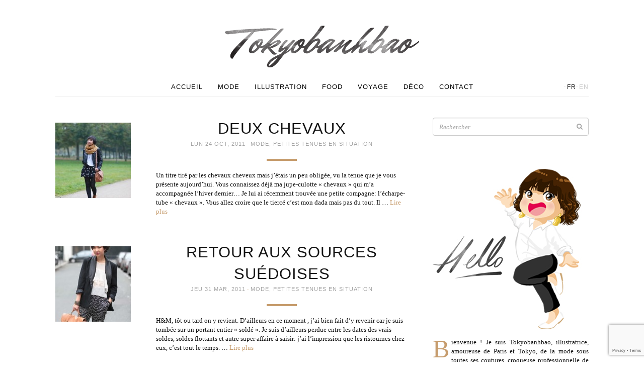

--- FILE ---
content_type: text/html; charset=utf-8
request_url: https://www.google.com/recaptcha/api2/anchor?ar=1&k=6Lc2A4gUAAAAADbb-UmmKDcZLdWT_LT6cs_QEWhl&co=aHR0cHM6Ly93d3cudG9reW9iYW5oYmFvLmNvbTo0NDM.&hl=en&v=TkacYOdEJbdB_JjX802TMer9&size=invisible&anchor-ms=20000&execute-ms=15000&cb=hrr6loav1rgo
body_size: 45478
content:
<!DOCTYPE HTML><html dir="ltr" lang="en"><head><meta http-equiv="Content-Type" content="text/html; charset=UTF-8">
<meta http-equiv="X-UA-Compatible" content="IE=edge">
<title>reCAPTCHA</title>
<style type="text/css">
/* cyrillic-ext */
@font-face {
  font-family: 'Roboto';
  font-style: normal;
  font-weight: 400;
  src: url(//fonts.gstatic.com/s/roboto/v18/KFOmCnqEu92Fr1Mu72xKKTU1Kvnz.woff2) format('woff2');
  unicode-range: U+0460-052F, U+1C80-1C8A, U+20B4, U+2DE0-2DFF, U+A640-A69F, U+FE2E-FE2F;
}
/* cyrillic */
@font-face {
  font-family: 'Roboto';
  font-style: normal;
  font-weight: 400;
  src: url(//fonts.gstatic.com/s/roboto/v18/KFOmCnqEu92Fr1Mu5mxKKTU1Kvnz.woff2) format('woff2');
  unicode-range: U+0301, U+0400-045F, U+0490-0491, U+04B0-04B1, U+2116;
}
/* greek-ext */
@font-face {
  font-family: 'Roboto';
  font-style: normal;
  font-weight: 400;
  src: url(//fonts.gstatic.com/s/roboto/v18/KFOmCnqEu92Fr1Mu7mxKKTU1Kvnz.woff2) format('woff2');
  unicode-range: U+1F00-1FFF;
}
/* greek */
@font-face {
  font-family: 'Roboto';
  font-style: normal;
  font-weight: 400;
  src: url(//fonts.gstatic.com/s/roboto/v18/KFOmCnqEu92Fr1Mu4WxKKTU1Kvnz.woff2) format('woff2');
  unicode-range: U+0370-0377, U+037A-037F, U+0384-038A, U+038C, U+038E-03A1, U+03A3-03FF;
}
/* vietnamese */
@font-face {
  font-family: 'Roboto';
  font-style: normal;
  font-weight: 400;
  src: url(//fonts.gstatic.com/s/roboto/v18/KFOmCnqEu92Fr1Mu7WxKKTU1Kvnz.woff2) format('woff2');
  unicode-range: U+0102-0103, U+0110-0111, U+0128-0129, U+0168-0169, U+01A0-01A1, U+01AF-01B0, U+0300-0301, U+0303-0304, U+0308-0309, U+0323, U+0329, U+1EA0-1EF9, U+20AB;
}
/* latin-ext */
@font-face {
  font-family: 'Roboto';
  font-style: normal;
  font-weight: 400;
  src: url(//fonts.gstatic.com/s/roboto/v18/KFOmCnqEu92Fr1Mu7GxKKTU1Kvnz.woff2) format('woff2');
  unicode-range: U+0100-02BA, U+02BD-02C5, U+02C7-02CC, U+02CE-02D7, U+02DD-02FF, U+0304, U+0308, U+0329, U+1D00-1DBF, U+1E00-1E9F, U+1EF2-1EFF, U+2020, U+20A0-20AB, U+20AD-20C0, U+2113, U+2C60-2C7F, U+A720-A7FF;
}
/* latin */
@font-face {
  font-family: 'Roboto';
  font-style: normal;
  font-weight: 400;
  src: url(//fonts.gstatic.com/s/roboto/v18/KFOmCnqEu92Fr1Mu4mxKKTU1Kg.woff2) format('woff2');
  unicode-range: U+0000-00FF, U+0131, U+0152-0153, U+02BB-02BC, U+02C6, U+02DA, U+02DC, U+0304, U+0308, U+0329, U+2000-206F, U+20AC, U+2122, U+2191, U+2193, U+2212, U+2215, U+FEFF, U+FFFD;
}
/* cyrillic-ext */
@font-face {
  font-family: 'Roboto';
  font-style: normal;
  font-weight: 500;
  src: url(//fonts.gstatic.com/s/roboto/v18/KFOlCnqEu92Fr1MmEU9fCRc4AMP6lbBP.woff2) format('woff2');
  unicode-range: U+0460-052F, U+1C80-1C8A, U+20B4, U+2DE0-2DFF, U+A640-A69F, U+FE2E-FE2F;
}
/* cyrillic */
@font-face {
  font-family: 'Roboto';
  font-style: normal;
  font-weight: 500;
  src: url(//fonts.gstatic.com/s/roboto/v18/KFOlCnqEu92Fr1MmEU9fABc4AMP6lbBP.woff2) format('woff2');
  unicode-range: U+0301, U+0400-045F, U+0490-0491, U+04B0-04B1, U+2116;
}
/* greek-ext */
@font-face {
  font-family: 'Roboto';
  font-style: normal;
  font-weight: 500;
  src: url(//fonts.gstatic.com/s/roboto/v18/KFOlCnqEu92Fr1MmEU9fCBc4AMP6lbBP.woff2) format('woff2');
  unicode-range: U+1F00-1FFF;
}
/* greek */
@font-face {
  font-family: 'Roboto';
  font-style: normal;
  font-weight: 500;
  src: url(//fonts.gstatic.com/s/roboto/v18/KFOlCnqEu92Fr1MmEU9fBxc4AMP6lbBP.woff2) format('woff2');
  unicode-range: U+0370-0377, U+037A-037F, U+0384-038A, U+038C, U+038E-03A1, U+03A3-03FF;
}
/* vietnamese */
@font-face {
  font-family: 'Roboto';
  font-style: normal;
  font-weight: 500;
  src: url(//fonts.gstatic.com/s/roboto/v18/KFOlCnqEu92Fr1MmEU9fCxc4AMP6lbBP.woff2) format('woff2');
  unicode-range: U+0102-0103, U+0110-0111, U+0128-0129, U+0168-0169, U+01A0-01A1, U+01AF-01B0, U+0300-0301, U+0303-0304, U+0308-0309, U+0323, U+0329, U+1EA0-1EF9, U+20AB;
}
/* latin-ext */
@font-face {
  font-family: 'Roboto';
  font-style: normal;
  font-weight: 500;
  src: url(//fonts.gstatic.com/s/roboto/v18/KFOlCnqEu92Fr1MmEU9fChc4AMP6lbBP.woff2) format('woff2');
  unicode-range: U+0100-02BA, U+02BD-02C5, U+02C7-02CC, U+02CE-02D7, U+02DD-02FF, U+0304, U+0308, U+0329, U+1D00-1DBF, U+1E00-1E9F, U+1EF2-1EFF, U+2020, U+20A0-20AB, U+20AD-20C0, U+2113, U+2C60-2C7F, U+A720-A7FF;
}
/* latin */
@font-face {
  font-family: 'Roboto';
  font-style: normal;
  font-weight: 500;
  src: url(//fonts.gstatic.com/s/roboto/v18/KFOlCnqEu92Fr1MmEU9fBBc4AMP6lQ.woff2) format('woff2');
  unicode-range: U+0000-00FF, U+0131, U+0152-0153, U+02BB-02BC, U+02C6, U+02DA, U+02DC, U+0304, U+0308, U+0329, U+2000-206F, U+20AC, U+2122, U+2191, U+2193, U+2212, U+2215, U+FEFF, U+FFFD;
}
/* cyrillic-ext */
@font-face {
  font-family: 'Roboto';
  font-style: normal;
  font-weight: 900;
  src: url(//fonts.gstatic.com/s/roboto/v18/KFOlCnqEu92Fr1MmYUtfCRc4AMP6lbBP.woff2) format('woff2');
  unicode-range: U+0460-052F, U+1C80-1C8A, U+20B4, U+2DE0-2DFF, U+A640-A69F, U+FE2E-FE2F;
}
/* cyrillic */
@font-face {
  font-family: 'Roboto';
  font-style: normal;
  font-weight: 900;
  src: url(//fonts.gstatic.com/s/roboto/v18/KFOlCnqEu92Fr1MmYUtfABc4AMP6lbBP.woff2) format('woff2');
  unicode-range: U+0301, U+0400-045F, U+0490-0491, U+04B0-04B1, U+2116;
}
/* greek-ext */
@font-face {
  font-family: 'Roboto';
  font-style: normal;
  font-weight: 900;
  src: url(//fonts.gstatic.com/s/roboto/v18/KFOlCnqEu92Fr1MmYUtfCBc4AMP6lbBP.woff2) format('woff2');
  unicode-range: U+1F00-1FFF;
}
/* greek */
@font-face {
  font-family: 'Roboto';
  font-style: normal;
  font-weight: 900;
  src: url(//fonts.gstatic.com/s/roboto/v18/KFOlCnqEu92Fr1MmYUtfBxc4AMP6lbBP.woff2) format('woff2');
  unicode-range: U+0370-0377, U+037A-037F, U+0384-038A, U+038C, U+038E-03A1, U+03A3-03FF;
}
/* vietnamese */
@font-face {
  font-family: 'Roboto';
  font-style: normal;
  font-weight: 900;
  src: url(//fonts.gstatic.com/s/roboto/v18/KFOlCnqEu92Fr1MmYUtfCxc4AMP6lbBP.woff2) format('woff2');
  unicode-range: U+0102-0103, U+0110-0111, U+0128-0129, U+0168-0169, U+01A0-01A1, U+01AF-01B0, U+0300-0301, U+0303-0304, U+0308-0309, U+0323, U+0329, U+1EA0-1EF9, U+20AB;
}
/* latin-ext */
@font-face {
  font-family: 'Roboto';
  font-style: normal;
  font-weight: 900;
  src: url(//fonts.gstatic.com/s/roboto/v18/KFOlCnqEu92Fr1MmYUtfChc4AMP6lbBP.woff2) format('woff2');
  unicode-range: U+0100-02BA, U+02BD-02C5, U+02C7-02CC, U+02CE-02D7, U+02DD-02FF, U+0304, U+0308, U+0329, U+1D00-1DBF, U+1E00-1E9F, U+1EF2-1EFF, U+2020, U+20A0-20AB, U+20AD-20C0, U+2113, U+2C60-2C7F, U+A720-A7FF;
}
/* latin */
@font-face {
  font-family: 'Roboto';
  font-style: normal;
  font-weight: 900;
  src: url(//fonts.gstatic.com/s/roboto/v18/KFOlCnqEu92Fr1MmYUtfBBc4AMP6lQ.woff2) format('woff2');
  unicode-range: U+0000-00FF, U+0131, U+0152-0153, U+02BB-02BC, U+02C6, U+02DA, U+02DC, U+0304, U+0308, U+0329, U+2000-206F, U+20AC, U+2122, U+2191, U+2193, U+2212, U+2215, U+FEFF, U+FFFD;
}

</style>
<link rel="stylesheet" type="text/css" href="https://www.gstatic.com/recaptcha/releases/TkacYOdEJbdB_JjX802TMer9/styles__ltr.css">
<script nonce="xsWUySwL9UeFmOPQMZzYnQ" type="text/javascript">window['__recaptcha_api'] = 'https://www.google.com/recaptcha/api2/';</script>
<script type="text/javascript" src="https://www.gstatic.com/recaptcha/releases/TkacYOdEJbdB_JjX802TMer9/recaptcha__en.js" nonce="xsWUySwL9UeFmOPQMZzYnQ">
      
    </script></head>
<body><div id="rc-anchor-alert" class="rc-anchor-alert"></div>
<input type="hidden" id="recaptcha-token" value="[base64]">
<script type="text/javascript" nonce="xsWUySwL9UeFmOPQMZzYnQ">
      recaptcha.anchor.Main.init("[\x22ainput\x22,[\x22bgdata\x22,\x22\x22,\[base64]/MjU1OmY/[base64]/[base64]/[base64]/[base64]/bmV3IGdbUF0oelswXSk6ST09Mj9uZXcgZ1tQXSh6WzBdLHpbMV0pOkk9PTM/bmV3IGdbUF0oelswXSx6WzFdLHpbMl0pOkk9PTQ/[base64]/[base64]/[base64]/[base64]/[base64]/[base64]/[base64]\\u003d\x22,\[base64]\x22,\x22w4/ChhXDuFIXMsO/wphpSsO/wqLDpMK1wqtBK30Dwr3CvsOWbi1MVjHChQQfY8OiYcKcKWV5w7rDsz3Dg8K4fcOmcMKnNcO3WsKMJ8OVwr1JwpxdGgDDgD0ZKGnDrDvDvgEFwrUuASV9RTUMJRfCvsK1UMOPCsK6w7bDoS/ClSbDrMOKwqPDh2xEw67Cq8O7w4QjHsKeZsObwrXCoDzCkzTDhD8xdMK1YF/DjQ5/IMKYw6kSw75YecK6bAggw5rCvhF1byUdw4PDhsKqHy/ChsO3wqzDi8OMw643G1ZewrjCvMKyw5BkP8KDw5/Dg8KEJ8KAw5jCocK2wqLCiFU+F8K8woZRw7JQIsKrwr7CmcKWPwzCicOXXCjCkMKzDAPClcKgwqXCilzDpBXCicOzwp1Kw6zCp8OqJ1bDuyrCv0/[base64]/[base64]/Cu8KnP1ggwrPCp8KCLsKad8KqwpfCosOaw4pRc2swUsOyRRtNP0Qjw5XCsMKreHFTVnNqC8K9wpxzw6l8w5Y7wrY/w6PClFAqBcOzw7QdVMODwoXDmAIKw4XDl3jCjMKcd0rClMOqVTg9w65uw51cw7BaV8K8VcOnK1PChcO5H8KjZTIVfcO7wrY5w71bL8OsakApwpXCqEYyCcKQBkvDmn3DoMKdw7nCo2ldbMKjH8K9KCvDrcOSPRnChcObX2fCj8KNSVfDiMKcKw3ClhfDlz/CnQvDnUrDhiEhwoTCosO/RcKEw4AjwoRQwpjCvMKBGlFJISVZwoPDhMKjw5YcwobChEjCgBEnAlrCisKjXgDDt8KbKRvDnsKzenjDoBzDtcOOIQ3Cuj/DgcKVwrxaKcO+F1dKw5d0wo/CrsKZw7REPRI4w4fDqMKqMsOIwp/[base64]/[base64]/wrXDpA3CmFdPwqvDssOkwoJSIRzDu8OIwoIaNsOFBsO4w4UWf8OuKEwFWFjDosOXc8OBIMKzGyZYS8OfIcOHREJobzTDtsOhwod4SMO/HV8OMjVtw5/Co8OyXG7DnTTCqxbDkyvCmsKNwr8xCsOfwqfDiC/CkcO8EDnDl0BHWSxgFcKBNcKASyPDvilWw6wFBTfDlsK+w5bClsOHDAAHw5LDok1RExDCp8KhwpXChMOqw53DisKhw7/DnsK/wrVwaXPCmcK/LGcAFcO6w4Iiw7PDhcKHw6TDkxXDk8KIwrrDoMKxwo8COcKzKS3CjMKxI8KwHsO9w4zDiQoUwoBawoUsCMKiFFXDrcKSw7vCslPDjcOSwrbCsMObSjYFwpfCo8KzwpTDiH5Hw4RWdcKuw4IeJcOzwqZRwr8de0ZHRXLDuxJ/[base64]/ccOcw5PDksOHS8KacMKAwqkOJGrCjUhnUcKLw5HDo8KLX8Ope8O0w48vJnvCjy7CmC1IKCVhVA9XB3EgwoM8wqwrwo/ChMKdL8K3w6vDk3VEJl4TdsKWdQ/[base64]/[base64]/Dt37CvcOMFxXCpsKKYcKdXsKCbnbCiMKqwp/[base64]/YG9dBVIywovChMK2dsO8w5nCiMKhRsOJw7VMJsO5DFDCjXDDr03CrMKSwo/DgighwpZhNcKBNcKADsKURMKaYDXDhMO3w5I0MTDCtwd6wq7CvxF7w5FnQmFCw5Iww5taw5LDmsKARcKuCG0Swq85S8K/w5/CgMOJU0rCjGUew4A1w6DDlcOhFi/Dh8O+LwXCs8KWworDs8Olw5TCvsOeYcOGAATDs8KDLcOgwpUkfkfDjsODwpUkcMKKwobDmDgHb8OIQcKUwr3Ch8K+FyHCjcK0McKlw7DCjQnCnxzDksOxExxHwq7DtsOSVTgbw4dgw7EeHsOiwo5kMsKDwrPCvCnCoSAGGMKiw4/CjSBFw4PCvyNNw6Fgw4IYw5QrDWbDsQDDhF/[base64]/Co8KmJcOywpJHJw0bPsO/wo9iY8OSwpDCoyLDq8KvQwbDuijDv8OWLcK5w6LDhMKCw4Ebwo8nw64xwpgtwobDh0tmw6LDhMKfTUFMw5tqwrU7w74nw6NeIMKsw7zCrzx/GMKIfcKLw4/DlsKdZwPCvHHCqsOFHcKia1nCpsK8wr3DtcOGYX/DtUU0w6saw6XCo3FPwrkZQyTDtcKPBcOVworCuTEgwqY5Hx/DkjDCoCYtB8OUPDPDuT/[base64]/dR15TMKWTT/CnzUZw7rCgsKTE8OYw73DryXChk/DkWXDi13CvsK4w63CoMKCw4EswrrDqUDDicK+fDFww7pewpzDvMOxwqjCq8O3wqNdwrHCrMKPKHTCvU3CiFtATMOoXMO6RmRaGRjDpXIWw6Ivwo7DqlIAwqU2w5RcKDjDnMKCw5TDkcOtd8OCEsKJUgDDog3Cq0XCs8OSMVzCnsOFFxsKw4bCpkDClsO2wpXDii/DkTsNwq0DesOqdwoPwoB1YD/CvMKcw7E/w5EwYxzDvXNOwqkHwrLDgUDDuMKMw7hdMC/Dth7CicO5EsOdw5RFw6Q8YsOxw5PCvHzDnQ3DscOubMOqWlTDu0QKMMOzZD0ww4TDqcO5CRPDm8Kow7F4eBfDrcKxw57DhcOfw4RPBG/CkBbCn8KwPDh+MMOdHsOnw4HCqMKrE3gjwpoiw63Ch8OMbsKRXcKmwo8/eR7DriZMMMKYw7V+wr7DqcKpdMKQwp7DgBp7XmLDuMKjw7nCmjHDgcK7T8OaKcKdbTPDsMKrwq7DlcOSwrvDpsO3cxTDiQlOwqAGUsKsAMO6Qi/CkAoFJgcWwrbDik8QZUNSWMK3K8K6wooBwqFtZsKUHj3Cj0XDrcOBQG7DgBxFRMKfwoTCh3TDusKtw4Z6XCXCpMOHwqjDlAMEw5bDqFTDtcOGw47Cjg3DinbDm8KFw4hAPMOCBsKuw6thWknCokczYsOfwrUvwrzDlnvDlxzDosORwpnCiUXCqcK/w6LDusK8VWRjLMKHwpjCm8OlSHzDtizCo8KLc3vCrsKzfsOlwqLDolPCi8Oyw7LCmyBkw5gvw6bCicOCwqvCszZlIRzCi0DDj8OyecKoYS4eMlEwL8KCwo0Mw6bChXNUwpRdwopeb0xzw79zACvCkz/DuTB+w6pdw7LCvsO4fcO5VlkCw6PCuMKXBgpKw7s8w6ptJCHDscOxwoYxf8Obw5rDhjZBasOcw7bDhRZgw71/VsOkdC3DkXTDgsKUwoN/w4zCrMK/[base64]/DgiE2wr1RwpLCjMOuacKYw7jCoV7CpsKLPiQkZsONw7/CuWMUTS/[base64]/DmSgOdQHCh8KMw6MKelIvw5TDnUPCkXJ5UgZjw6XDs1oNamweNyTChgNEwobDpQjCh2jDnsKww5jDsUwgwqBkf8Oww4LDl8KzwpfDh2MUwqpVworDtcOBPVQ+w5fDq8Okw5zDhF/CtsO3fA1+wo8gVh8rwprDhFVDw75Dw4kFXcKeaFo3w6pLJcOCwqgOIcK1w5rDkcOFwpYIw7zCnsOQYMKgw7PDqMO8PsOMScKbw4EWwp3CmGFLDArCkRIIRUDDmsKDw47DlcOdwoDCmMKZwoXCp1lBw7nDmMK6w5bDviZVAMOiYmY2cCvDmg/DjljCqcK4WMOhOzYQD8Kfw7ZRWcKHHMOrwrFMEMKWwp3Di8KawqY4GE0ie0IFwpTDlgQpHcKCXFjDucOBYXDDpS7CvMOMw58jw5/[base64]/[base64]/[base64]/[base64]/Dh8KrwosLJgTCmhjCgF4iIFd4w5hgFsOow7DDrsK1wpjCusOuw6PCs8KdF8KRw7NQAsKnJVM6FF3CvcOlw7I/w4Iowq00JcOMw53DnwVCw7h5Y18Iw6tXw6ZEXcKPfsOewp7Cg8KYw44OwofCusOtw6nDqMO/[base64]/CqX5MJzJ6wpvDlDtOw4jDucO1wonCol46JcOiw5gXw6LCo8OsYcOsNRHCtGDCunHClCwow4dwwoXDtDwfQMOkdsK5WsOAw7xJH0xHLBnCq8KyRUp3w57CvAHCskPCicKKT8O0w5EMwoVHwq57w6bClgXCqCZtaTIvWXfCvRnDuTnDnxhkW8Otw7BzwqPDtGDCkMKzw7/[base64]/Dv254GsO2w5UWw45/woXDsxJvLnTClMKvURMNwo/CpcOWwoLDiUHCsMKPaXgtFWUUwooawoTDjEjCmWJ8wpJsRFrCosKSbMOgZsKkwqLDscKYwoHCmTPDmWMWw5nDi8KWwqAGeMK0M2vClMO4SADDoDBIw79Two0wCyfCjXNgw4bClMK3wocXw4M/wovCrHl1S8K6wpshw4FwwqYlMg7CoEPDuRlCw6rDmsKnw6rCu3kPwqFoOCfDjxPDhsKCRMKvwq3CgzLDoMOxw4wHw6EZw5A/V0vCr1QsM8OawqgMbmHDlsKiwpdewq8iDsKPd8KmMSdrwqxCw4VEw6Mvw79Bw4wZwoTCrsKVNcOGYsOBw5wnbsO+QcKZwrsiw7jCv8OswoXDt2DDr8O+e0wnLcKEwoHDuMKCMcOewq7DjBcmwrBTw7QMwqDCoWLDkMOJbsOGWcKYc8OfK8OzD8Okw5fDsG/DkcKlw4LCuWvCs0fCvCnDhgjDt8OFwrhyEMOmDcKcP8Kyw4N5w68cwoQLw5xLw4sAwp08GX1dF8KBwqMTw77CqjIyWARHw6nCgGhyw6Udw7Amwr/CicOow6/CkCJPw4gLYMKDEMO8C8KCSMKsVW3CoA9hXB5cwoLCisO6ecKcDlfDh8K2acOWw6h5wrPCvHXCp8OFwp/[base64]/w6zDssOrUCxtwpbDv080w79ZJsKmwqYewpROw6g7f8K5w7U7w6IDRSJNRsO5wr4OwrbCk1sNSSzDqRBew6PDj8K2w7JywqnCtUBlc8O3UMK/d0Mrwqk3w6/ClsOmesK3w5cJw4IAJMK2w41aUBxHP8KBD8Kww4XDg8OSAsOJaVrDlE9fFhUNWXFwwrXCs8KmPMKNNcORw5fDqC/CiEDCkAM4wrtEw4DDnktbFyhkd8OaWgRgw4vChELCsMKqwrtLwrHCg8KVw6HClMKSw40MwqzChnVYw6DCrcKlw57CvsObw4HDlwMUwqZWw6XDksOHwrPDtULCjsO8w5BeCAwHHkTDilxDcQvDvTHDjyZ9acK0wpHDtE/CpX9EY8K+woFBU8KhIl7Dr8KCwo8scsOrHl7DssOjwo3Dg8KPwofCjS/Dm3EmWlIvw5rDisK8DcK8bUp+IsOXw6o6w77CvMOQwqDDhsKNwqvDrcKVIXfCgHgBwptsw7DDm8KHbDnCnCNAwogIw5nDnMOaw4nDmlUUwojClzcLwotYMnDCnsKAw5jCicOYLjhaVG9owq/CgsOmZWHDvQZbw6vCgmhOwoHDhMOjem7CqgHCoF/[base64]/CgcOWccOwwoRgRxjDlB/[base64]/w49efkzDu8KLw4rDkyPCgcK1dsKGCVZxw7XCiBkyPyI4wqYHw7LDjcOww5rDu8K/[base64]/[base64]/EsKBXRYCw7XCgsKQw75OwrHDlVfCocOTwrDCklHDhjTDqUkqw7zCqBV1w5fCjzfDm29jwqLDmHHDnsO4bkfCpcObwoh9McKVNWcTPsKcw6lfworDh8Ouw7bChwFcVMOUw7bCmMKnw71Tw6cKBcOkLkPDrW3Cj8KCwq/CjsOnwpBHwrrDsFTCnwbCjsKsw7hNW3J8XgbCkGjCvCvCl8KLwrrDksOnBsOoQ8OtwrctXMKOwqBtwpZIw4FYw6U5A8Omwp3CvC/ClsKvV0UhJMKVwrjDsgJpwr1TFsKLIsOIIirCg3IRDHPCk2lSw4QdIcKoEsKhw7rCs1HCpTbDpMKJXMOZwo7Ci0PChlPCtE3CiThmOMKdwp/CiSUZwrdkw5zCmh18E3EpMAdcwrHDhzLCnsOpcRHCosOGVRdnw6IlwoZYwrpUwpPDhFMRw7TDpB7CgsOvP1zCqSodwqrCpGYiH3jCkyc9MMOLbgfCgX4ow7bDp8KqwpktZFjCiAA5FsKILsObwqnDsAvCoFbDtcOnWcKSw4jCkMOEw7t/[base64]/fVtDGcO9wpHDgsOOJcOMB8OHHMKow4lMSyhmwoxKBFbCtADCocKdw4A8wpEWwoI7PXLCi8K+ayYuwo3DhsKywposwpvDusOUw5BhWR4/w746w7HCrMKhVsOhwqk1TcKRw7lXCcOVw4UaEi3Dh1zCrXzDhcKJVcKpwqPDmS5BwpFJw6Uwwpcfw7xDw5tFwqQJwrTDtR3CoyPChjzCo0FEwrd/ScO0wrJRMBx5D3Mgw4Few7UHwoXCuxdGSsKRL8KRe8OTwr/[base64]/DsQjCqsOjJi9Jw7JDw63DgcO5w7PDt0XCj8OjwrvClcOIJDDCnSPCvMOmf8KcLMOUB8KqI8OQw4rDrMKCw6B/exrCuQvCgMKeR8KywqzDo8OhH2Z+esOyw5gbQ1xAw59jWxTDm8O8FcKbw5ofU8KLwr8bwojDmMOJwrzDr8OIw6PCrcKsax/Co3o8w7XDlBvCmCbCmsKeDcKWw4VVIMK0w5d6fsOHw6pofGEFw7tHwqvChMO8w6vDt8KFeRwyW8O0wqPCuX/CnsOZX8Kbw6rDrcO3wq/CsjfDvMOCwrVlPMObKH8KNcOoFQbDjV8BQsO2FMKiwq18DsO0wprCqSAuJlEzw7QtwpvDvcO7wonCoMK0cl54CMOTwqM+wqfChQRuYMKlw4fCvsOTEmxcPMK9wppTwq3ClcOONBvCtx/CpcKQw5cpw4HDq8K7A8KMex3CrcO1EnDDisOTwrnCqMOQwq1MwofDh8KPVcKsScKhbEDDn8OcWsOowog6WjtDwq/DvMObf3o7FMKGw5AewoPDvMOpIsOuwrYtw5oDP3hXw5gKwqNYM29Zwo0Cw43ChMOCwp7DlsOGAlvDt0DCu8OMw44FwppUwoFNw54yw4xCwp/DgMOWYsKKXMOKcVEmwozDp8Ksw7jCvcOuw6B8w5/[base64]/CiEN9QsKzwoDCrh7Cm31dTV7DksOJY13CpWPDj8OLOzUUOkjDlz7Cu8K2UxjDsVfDg8OWfMOAw4Uyw5jDqcOKwoVuw7bDhzdvwpjCugzCmhLDk8OEw6EnLw/Ds8KkwobChxXCvMO8EsO/wqc+GsOqIXbClMKMwprDkkLDvUo5wq9PFyoPVm96wo04wqLDrlNQHMOkw7FyXsOhw7fDjMOZwqnDqBlOwqUzw4AAw6pnezrDm3YXIcKiwpnCmybDsyBJC2HCosO/[base64]/CvsKKw5DCiRLDl8O8wrAMw64QS3gswqYdCntkf8OCw4LDsCzDp8OULMKzw5kkwpPDnhIbwr7DiMKRwqxrKcOQWsKmwo9wworDocKABsK+AhcBw4IHwqvCg8OnHMKBwpzDlsO/wobCrTAqAMKCw64aZwhDwoHClQLCpjPCrsK6dRjCtDnClcKYCyxLdB8YIsKCw4dXwoBQEiXDvm5Iw6vChjttwrTDvBnDncOLPSRrwoJQWGk9w6pCQcKnVcK9w4tGDcOyGgjCrX5ANVvDp8OIEMK+fEgTUw7DlsOAaBzCvWfCl1rDinwbwpTDiMODX8OKw7LDscOsw6/DnmwEw5XCtnXDnAzCnl5lwp47wq/DgMOVwoLCqMOgbsOwwqfDhcO/[base64]/CgMOTCUAJUHwvKcOVaMO2DMK1T8OWCW55CAc3wrcrBMKUa8OTY8OjwrXCg8Orw7kJwq7CvhMPwpw2w5jCi8KPaMKPMHg8wojCnhEndUNoMQIYw6tCccO3w6PDshXDvn/[base64]/Ct34MJFkvwr9iY8KHVMOdNWNrVcOhJn3Ds0LCvn0ABg5He8KQw6DDr2tJw6YqLhQpw6dbPF3CiifCssOiTkFwRsOTWsOqwqMhwq7CksOzYzF7wp/[base64]/[base64]/Dq3fDvQ3DrTjCosO+wqHCq8OTWzw2d8O1w47DoMK3w7LCv8KuAGDCj1vDtcO2f8OHw7FRwqXCgcOvw5pBw4Z/Uh8uw4fCuMO+DcOww4NmwpDDsVTCiBnCksO3w7LDhcO8K8KEwpoaw6/Cs8OZw5FGw4LDv3PCvEvDqnQQw7LCm2XCsyUyYMKjWcKlw69Sw5DChcK0TsKgVUVYXMOaw4nDh8OKw5HDscKVw7DChMO3O8KATRLCj1HDuMO8wrzCpsOzw4/CisKPLcObw40vcHxuLn3Du8OAKMOSwphuw74Iw4/DncKSw5E4wo/Dq8K8VMOuw7Bvw7A9N8OyfQbCpFfCuVpIw4zCjsK8FmHCoVMZFzfCucOJScO7wrsHw6vCucO7eSFYAsKaIVddFcO6RUTCoQcyw6/DsGJwwrbDiSbClzBGwokdwrHDk8OAwqHCrFYuVcOGdcKVSwMGRzfDh0jCqsKbwpvDvDVPw7nDpcKJLsKLHcOJXcK6wpfCj3/DmsOKw6dBw5Jpw5PCnnTCvBsYOcOqw6fCk8KjwqcyOcONwojCtsOWNznCvkTCpH/Dh10+K2vCgcOhw5JOBFDCnEx1BQM9wqtTwq/DtDZeRcOYw491UcK9YDUNw7w9asKPw7gTwrBRG39AUcOSwr5AeGDDlcK9DsK3w54gC8ODwrwPa2zDll3CjADDvwvDgG9Kw4cHesO6wpYSw4Mtb2XCkcOoCcKJw7vDmlfDixx/w7HDqDLDiFDCuMOYw4XCry5PenPDtMKTwpx/wol3D8KdMhTDpsKNwrHDpUMMDnzDosOow6pRHVLCssOvwqF2w57Dn8O9cFd6Q8Kaw7N/wq3DjcOjesOQw5XCoMKbw6xNX1lGw4TClgDCqMKzwoDCh8KdHMO+wqrCgDFbw7jCj0cZwpXCsVI2wrMtwqDDhFkYwqs/w57CqMObJhrDqXnDnh/CgjAyw4TDuHHCvATDm0/ClsKJw6vCngUMV8OKw4rDnTRywrHDoDnCoyTDucKUQMKGR1vDl8ODwq/DgE/[base64]/DvDx0bsOcRDXDrMKXwrfDhMOdwrTDs8OPwozDqzDDu8KAJsK9w7AXw57Dmm/Ci1nDtQtdw5EQEsKmT17DgsOyw75bBMO4Hl7CjVIew5PDpsKdVMKvwrMzAsK7wrsAZcO+wrZhE8OcIcK6eS5Aw5HDuRrDqcKTNsKHwrnDu8Kmwr9rw4LCrmPCgsOvw6rCvVnDvMKKw7xCw67Dsz1Dw4p/BlzDncKWwrDCoTQLSsOkW8KvchZiARjDgcKAwrzCh8KZwppuwqLDgcO/[base64]/DhsKgCMOvGyVUwrjCrCIkwr1BT8KDPlfDisK8w7w4w5HCjMKaTcOkw4AbLsOBGsO7w7cLw75fwrrCt8OxwoJ8w7LCpcK2w7LDhcKAKMKywrcvTAsTW8KnS0rCu2PCvG/[base64]/w48AwrdGw5vCgcKVwopuFQl8E1Q1C1bCkkrCkMO2wotLw5trC8OqwrA+GmNQw6EVwo/DusKkw4c1FifDksOtCcO7TMKxwrzCtsOcM37DgQgGK8KdXsOnwo3CmXUgCgwSG8OZe8O5AsOCwqdlwq/CtsKtdCHDmsKjwoFUwo4/w6XCimg6w54zRSEfw7LCkh4pDEEjw5DDghI1b03DocOWZBnCgMOWwrcVw4tnVcOXXDdqTsOJOVlRw5VdwoIpw6rDqcOnw4EmDSsFwqclOcKVwobDmEU9ZDRgw4ItJUzCtcKawqFMwoYrwq/[base64]/CjMK8w4XCnU/[base64]/DhMKwEiJEKnTCusOKd2nClQUOwpl8w6xZD0rDuMObwp9mGGxXP8Kmw4R0M8Kww55uCkJ4UyTDgwR3fcKzw7ZDw5PCmWnCoMOSwp97bsK9YXpxDFEjwq3DrcORRcKrw4jDjCNNcm/Cg1oTwpBuw6rCmGBGDB1swprCmS4SandhD8O/BcOIw5Yhw77DqC3Dll1hw7fDqiQvw43CpgERPcOOwp9tw4DDmMOXwpzCrcKJasOrw4nDiyUCw5BLw7ZMMMKDcMK0woEoaMOjwqg9w5AxecOMw7AIRjPDj8O6w4o9w7oSHMK2B8O4wpXCk8OgazhRUC/CmizCpxTDksKdHMOBwpTCqsKbOCsaETvCkgUUKz1wFMK8w7IwwqgXfXcCGsOLwo80d8OGwpF7bsOnw4djw5nChyTDuiphG8KFw5fCjMKWw7bDi8Oaw7jDlMKAw5bCosKKw6hNwpVmVcOqMcKxw4pHwr/ClwtVdFcxFMKnPBp4PsKGMyfCtjA8akYkwojCn8O9w7XCjcKlasOwRcKCZiJ0w6R5wqzCpVI5b8KoeHPDpG7Co8KCPWjCpcKCCcOBVlhfD8OvIMOzFXbDgidVwrI1w5AoRMO/w6nCvsKTwpvCocOuw68Fw7FKwofCgH3Cn8Ocw4XCiiPCn8KxwpwAWsO2SgvCo8KMBsKXasOXwo/[base64]/QicTcMK3w6DCvGIVY0FJw5HDjMKTwpAdfjDCksOvw6fDpsOrwpbChTQew4Rdw7bDuzzCrMOifl9XPWMxw7lYO8Kbw5VxcljDqMKWwovDvmYlOcKCO8KPw6cOwrpvGsOOPx3Dn3ENIsOrw4Rgw44/TlI7wrhNWQ7CtC7Dm8OFw7hKEcKmVHrDpcO2w4bChATCtMO4w7XCpMOwTsOJLknCt8Kxw5TDnzwheXbDt0/DhiLCosOmdl1sWMKWPsOMOXAlMjYkw6leOQ/Ci2FAB3xYKsORRHvDjcOqwoPDnAgDFcO1ZwHCuTzDsMKPJixxwr9sO1XDpHwvw5vDqgzDgcKkXyPCjMOhw6c5OMObC8O5Jk7CgSdKwqLDrATCr8KRw7nDj8K8ZUo8woZ5w7FoG8KEXMKhwo3Dpnxrw4XDhQlRw4DDk0zCh3MDwphaR8OBe8OtwqQUdU/CiAYZKMOHMmLCncK1w6puwogGw5wiwpvDgcKbwpzDgkDDl34bCcOAZ1B3TxXDlXFOwrHCrTLCiMOSNxUJw7U4A28Aw5HCqsOKelHCn2UyWcOzAMKaDcKyQsKjwpFQwpnCtDgfHG/[base64]/DvDfDkjLDrUxJwpctWMOoVcOVwrHCsnA2SDLCi8O+Ng11w5RswqgEw7okBAZwwrdjE03Co3nCvUIIwoPDosKnw4FMw7/CqMKnf2w+DMKsLcOTw7xkYcOdwod9B2Bnw4nCvwxnZMOmWsOkMMOnwplRZcKiw7vDui0QOQ5TecO7BMKfw5clG3LDnAoNOMOlwr7DqF3DtDp6wp7DkgfClcKRw43DhAkoXXhNNsKCwqEJCsOUwq3DtsK/[base64]/[base64]/CvmTCl8KCX8O0w4/[base64]/[base64]/CvMKbacODw6VGwoh3F29Cd8KZwqvChkrDsX7Ds0LDlsOkwodQwrFswq7CkXhdInV5w58eSxjCrAMeYCHCpTbCrGZlAQYHKg/CocOeBMOPbsO5w63CkTvDi8K3GMOHw4VlZ8OmXH/CnMKhA0lKH8OjIHDDiMO5dTzCpMKhw6HDjMKgCsKxbMOYSXFsRwbCiMKNZS3DhMOCw4nCvMOaZ3zCiVYdK8KNHUzDpMOvw4IMcsKhw75RUMKKMsKTwq/[base64]/[base64]/IR/[base64]/ChHIowocSS8KrA8KKwp/DsDtGw5/CosOccMOUwrRfw5g+wrjCiiQhPX7DvU7DtMK0w7rCrWbDrlIQQhg5OMO1wqxgwq3DqMK5wqvDk3zCiS8QwrA3eMKEwrvDrcK1w6LCiBoSwrYdMsK2wovDhMO9alAXwoNoAMOpZcO/w5A9YTDDtGs/w5PCicKrU3AvcFfCtcK6F8OTw43Dv8KmPMKDw60pN8O2WCjDslbDkMK7TMO0w7/CpcKfwrRGSiUBw4QUaBbDrsKuw6J5ASPDpTHCnMKLwppCUB9fw5DCtCYqwpxlG3LDp8OTw4TDg3VLw5xzw4PChzfDsiZNw4/DhxfDqcKdw7g8YsOgwqPDo0LCijzDgsKgwqB3DGMmwo4Iw600KMOuIcKNw6fCj1/DnzjChcK/ewxWWcKXw7TCjMOywrbDgMKvBChHdV/DlHTDn8KtHCwLJsKnJMO7wpjDisKNFcKSw5dUaMKSwqYYE8Ozw5rClB9Sw53CrcKvXcKuwqIQwpYiworCkMKUGMOOwopMw5PCqsOdDlHDl3Yow5vCm8O8GQrCtAPCi8KcbsO/JAHDoMKJbsOeAFALwq40NsKsdWAYw50QcD4nwoEMwr5LKcKWCcOrw6REE0jDtwfCnREFwpTDkcKGwrsWccKEw53DijjDkSTDnUhxLMO2w6LCnkDDpMOvD8KqYMKmw7l5w7tWCWgCKnnDq8KmTjrDg8O2w5bCocOVNEcLbsK5w6Unwq/[base64]/[base64]/DgcKIE8Osc8KnwqQdwqrCtBMEw6zDk8K+esOADwDDuMKCwqR5dTvCncKiQ0lywqoMVsOSw7kgwpHDnwfClVXCjyHDncOOHsOHwqLDsgTDgMKIwq7Dpwl1c8K6OcKhw6HDsWDDtsK/e8Kjw4rCrsKkIkQDwrfCtmXDrjLDmHInc8O1bFNdIcKuw7/Ci8KDYlrCgCjDkm7CgcOgw7dPwqEye8O8w6/[base64]/w5DCvFgww7DDjwtFwoYEw4jCkgLDqExLEsOQwppkNcO7KsOmQ8KTwr4TwofCqT7CgsKaN1oUTA7Dj3zDtjkxwoYjT8OtSj9LV8O5w6rCpkpkwrA1wrrCvwEKw5TDlW8zXk3ChMOxwqAFW8O+w6LDm8OcwpB/EFfDpEM4BTYpBcO9I0N9R3zCjsOhVzApeQ8Uw7XCr8KswrfCnMO8J1gKf8OTwpksw4ZGw4HDhcO5ZB3DlTspeMOHdmPCvcOdMUXDqMODPsOuwr58wrvChTbCg2fDhC/CgHrDgF/DoMK0aBcTw4xrw4wdA8KCd8KiKj5yGD7CmiPDpRLDjXrDgDXDiMKPwrVTwrjCqsOoFg/DvjTCncODEDrDhBnDsMKvw5tAHsK9NRIKwobCozrDkTTDosO3fMOCwqnDoScLTmPCkBvDhGTCrCMPZhLClMOowpohw5HDo8K3TjDCvyMBN2rDksKxwp/DqELDt8KFHwnDrsOnGiNJw6lpwonDpMKKaRjCjsO2NAglBcKqJAXDoxvDrsOKNGPCrhEJD8KOwoPCsMKWaMKIw6PDsB9QwqU/w6pxNQTDlcO/[base64]/DpGphw7XCvsOxScONw7XCl8Oaw714w6PDr8KvShfCvFsDwp7DpcOBw74hcRjDkMOnecKewq5FEsOJw4DChMOKw5jCi8O+GcOawpzDn8KPcxkkSxF7OW8GwqYCSR9bC3EwU8KPM8OBdH7DosOpNBdmw5fDjxnCo8KJG8OcDsO/wqvDrWswRh9Jw5hSIcKAw5AxGMOcw5rCjn/CsDJFw7XDmnx/w5xTKy8Gw5jDhsOTKTvCqMKnG8OsMMKqf8Okwr7ClyHDpMOgNcOGehnDrRzCmsOMw5jChTZeSsOcwoxfK1BuIkvClkpibcKnw6QFwq9aWg\\u003d\\u003d\x22],null,[\x22conf\x22,null,\x226Lc2A4gUAAAAADbb-UmmKDcZLdWT_LT6cs_QEWhl\x22,0,null,null,null,0,[21,125,63,73,95,87,41,43,42,83,102,105,109,121],[7668936,144],0,null,null,null,null,0,null,0,null,700,1,null,0,\[base64]/tzcYADoGZWF6dTZkEg4Iiv2INxgAOgVNZklJNBoZCAMSFR0U8JfjNw7/vqUGGcSdCRmc4owCGQ\\u003d\\u003d\x22,0,0,null,null,1,null,0,1],\x22https://www.tokyobanhbao.com:443\x22,null,[3,1,1],null,null,null,1,3600,[\x22https://www.google.com/intl/en/policies/privacy/\x22,\x22https://www.google.com/intl/en/policies/terms/\x22],\x22hC5dicSpRNhTxC2xY0bKr+QhCADEEb/PwgkRB1HCWhY\\u003d\x22,1,0,null,1,1764172506454,0,0,[195,238,238,243],null,[2,41,123,255],\x22RC-Id4QiJ3ESpAIlw\x22,null,null,null,null,null,\x220dAFcWeA5Lr4nMjR-9taRvWiul1HLBTQYvnpndzw9FqZAiwSoCEbh_5pmQl_vsQ3mrIHR8C-tsUkgT5zXccpwmBqgLHxcixoL8Iw\x22,1764255306306]");
    </script></body></html>

--- FILE ---
content_type: application/javascript
request_url: https://www.tokyobanhbao.com/wp-content/themes/tokyobanhbao/assets/js/scripts.min.js?fd752dbb64d39aadca2a5061f54ec07c
body_size: 6655
content:
+function(a){"use strict";function b(){var a=document.createElement("bootstrap"),b={WebkitTransition:"webkitTransitionEnd",MozTransition:"transitionend",OTransition:"oTransitionEnd otransitionend",transition:"transitionend"};for(var c in b)if(void 0!==a.style[c])return{end:b[c]};return!1}a.fn.emulateTransitionEnd=function(b){var c=!1,d=this;a(this).one("bsTransitionEnd",function(){c=!0});var e=function(){c||a(d).trigger(a.support.transition.end)};return setTimeout(e,b),this},a(function(){a.support.transition=b(),a.support.transition&&(a.event.special.bsTransitionEnd={bindType:a.support.transition.end,delegateType:a.support.transition.end,handle:function(b){return a(b.target).is(this)?b.handleObj.handler.apply(this,arguments):void 0}})})}(jQuery),+function(a){"use strict";function b(b){return this.each(function(){var d=a(this),e=d.data("bs.collapse"),f=a.extend({},c.DEFAULTS,d.data(),"object"==typeof b&&b);!e&&f.toggle&&"show"==b&&(b=!b),e||d.data("bs.collapse",e=new c(this,f)),"string"==typeof b&&e[b]()})}var c=function(b,d){this.$element=a(b),this.options=a.extend({},c.DEFAULTS,d),this.transitioning=null,this.options.parent&&(this.$parent=a(this.options.parent)),this.options.toggle&&this.toggle()};c.VERSION="3.2.0",c.DEFAULTS={toggle:!0},c.prototype.dimension=function(){var a=this.$element.hasClass("width");return a?"width":"height"},c.prototype.show=function(){if(!this.transitioning&&!this.$element.hasClass("in")){var c=a.Event("show.bs.collapse");if(this.$element.trigger(c),!c.isDefaultPrevented()){var d=this.$parent&&this.$parent.find("> .panel > .in");if(d&&d.length){var e=d.data("bs.collapse");if(e&&e.transitioning)return;b.call(d,"hide"),e||d.data("bs.collapse",null)}var f=this.dimension();this.$element.removeClass("collapse").addClass("collapsing")[f](0),this.transitioning=1;var g=function(){this.$element.removeClass("collapsing").addClass("collapse in")[f](""),this.transitioning=0,this.$element.trigger("shown.bs.collapse")};if(!a.support.transition)return g.call(this);var h=a.camelCase(["scroll",f].join("-"));this.$element.one("bsTransitionEnd",a.proxy(g,this)).emulateTransitionEnd(350)[f](this.$element[0][h])}}},c.prototype.hide=function(){if(!this.transitioning&&this.$element.hasClass("in")){var b=a.Event("hide.bs.collapse");if(this.$element.trigger(b),!b.isDefaultPrevented()){var c=this.dimension();this.$element[c](this.$element[c]())[0].offsetHeight,this.$element.addClass("collapsing").removeClass("collapse").removeClass("in"),this.transitioning=1;var d=function(){this.transitioning=0,this.$element.trigger("hidden.bs.collapse").removeClass("collapsing").addClass("collapse")};return a.support.transition?void this.$element[c](0).one("bsTransitionEnd",a.proxy(d,this)).emulateTransitionEnd(350):d.call(this)}}},c.prototype.toggle=function(){this[this.$element.hasClass("in")?"hide":"show"]()};var d=a.fn.collapse;a.fn.collapse=b,a.fn.collapse.Constructor=c,a.fn.collapse.noConflict=function(){return a.fn.collapse=d,this},a(document).on("click.bs.collapse.data-api",'[data-toggle="collapse"]',function(c){var d,e=a(this),f=e.attr("data-target")||c.preventDefault()||(d=e.attr("href"))&&d.replace(/.*(?=#[^\s]+$)/,""),g=a(f),h=g.data("bs.collapse"),i=h?"toggle":e.data(),j=e.attr("data-parent"),k=j&&a(j);h&&h.transitioning||(k&&k.find('[data-toggle="collapse"][data-parent="'+j+'"]').not(e).addClass("collapsed"),e[g.hasClass("in")?"addClass":"removeClass"]("collapsed")),b.call(g,i)})}(jQuery),+function(a){"use strict";function b(b){b&&3===b.which||(a(e).remove(),a(f).each(function(){var d=c(a(this)),e={relatedTarget:this};d.hasClass("open")&&(d.trigger(b=a.Event("hide.bs.dropdown",e)),b.isDefaultPrevented()||d.removeClass("open").trigger("hidden.bs.dropdown",e))}))}function c(b){var c=b.attr("data-target");c||(c=b.attr("href"),c=c&&/#[A-Za-z]/.test(c)&&c.replace(/.*(?=#[^\s]*$)/,""));var d=c&&a(c);return d&&d.length?d:b.parent()}function d(b){return this.each(function(){var c=a(this),d=c.data("bs.dropdown");d||c.data("bs.dropdown",d=new g(this)),"string"==typeof b&&d[b].call(c)})}var e=".dropdown-backdrop",f='[data-toggle="dropdown"]',g=function(b){a(b).on("click.bs.dropdown",this.toggle)};g.VERSION="3.2.0",g.prototype.toggle=function(d){var e=a(this);if(!e.is(".disabled, :disabled")){var f=c(e),g=f.hasClass("open");if(b(),!g){"ontouchstart"in document.documentElement&&!f.closest(".navbar-nav").length&&a('<div class="dropdown-backdrop"/>').insertAfter(a(this)).on("click",b);var h={relatedTarget:this};if(f.trigger(d=a.Event("show.bs.dropdown",h)),d.isDefaultPrevented())return;e.trigger("focus"),f.toggleClass("open").trigger("shown.bs.dropdown",h)}return!1}},g.prototype.keydown=function(b){if(/(38|40|27)/.test(b.keyCode)){var d=a(this);if(b.preventDefault(),b.stopPropagation(),!d.is(".disabled, :disabled")){var e=c(d),g=e.hasClass("open");if(!g||g&&27==b.keyCode)return 27==b.which&&e.find(f).trigger("focus"),d.trigger("click");var h=" li:not(.divider):visible a",i=e.find('[role="menu"]'+h+', [role="listbox"]'+h);if(i.length){var j=i.index(i.filter(":focus"));38==b.keyCode&&j>0&&j--,40==b.keyCode&&j<i.length-1&&j++,~j||(j=0),i.eq(j).trigger("focus")}}}};var h=a.fn.dropdown;a.fn.dropdown=d,a.fn.dropdown.Constructor=g,a.fn.dropdown.noConflict=function(){return a.fn.dropdown=h,this},a(document).on("click.bs.dropdown.data-api",b).on("click.bs.dropdown.data-api",".dropdown form",function(a){a.stopPropagation()}).on("click.bs.dropdown.data-api",f,g.prototype.toggle).on("keydown.bs.dropdown.data-api",f+', [role="menu"], [role="listbox"]',g.prototype.keydown)}(jQuery);var MapDisplay=function(a){var b,c,d=this,e=a.mapContainer,f=a.places,g=a.typeSelector,h=a.typeAllSelector,i=a.locSelector,j=a.noPopup||!1,k=[],l=[],m=null,n={type:[],loc:[]};d.showContainer=function(){jQuery(e).show()},d.initMarkers=function(){var a,c,e;if("undefined"!=typeof b&&f.length)for(var g in f)c=new google.maps.LatLng(f[g].location.lat,f[g].location.lng),e="undefined"!=typeof f[g].filter_type.icon?f[g].filter_type.icon:null,a=new google.maps.Marker({map:b,position:c,animation:google.maps.Animation.DROP,icon:e,type:f[g].filter_type.slug,loc:f[g].filter_loc.slug}),k.push(a),j||d.initPopup(f[g],a)},d.initClusterer=function(){var a="/wp-content/themes/tokyobanhbao/assets/img/clusterers/",c={styles:[{url:a+"m1.png",width:54,height:54,textColor:"#FFF"},{url:a+"m2.png",width:58,height:56,textColor:"#FFF"},{url:a+"m3.png",width:66,height:65,textColor:"#FFF"}]};m=new MarkerClusterer(b,l,c)},d.showMarkers=function(){var a,b;d.setActiveFilters(),l=[],l=j?k:k.filter(function(c){return a=-1!==n.type.indexOf(c.type),b=!n.loc.length||-1!==n.loc.indexOf(c.loc),!(!a||!b)}),m?(m.clearMarkers(),m.addMarkers(l)):d.initClusterer(),l.length>0&&!j&&d.autoZoom()},d.initPopup=function(a,d){var e,f="";if(f+='<div class="map-popup">',f+="<header>",a.name&&(f+="<h3>"+a.name+"</h3>"),a.description&&(f+="<p>"+a.description+"</p>"),a.location.address&&(f+='<p class="address">'+a.location.address+"</p>"),f+="</header>",a.posts.length){f+='<ul class="address-posts">';for(e in a.posts)f+='<li class="clearfix">',f+='<a href="'+a.posts[e].post_url+'">',f+='<figure class="address-post-thumb caption-hover">',f+='<img src="'+a.posts[e].thumb_url+'" style="width: 90px; height: 90px">',f+="<figcaption>",f+='<div class="overlay"></div>',f+='<div class="pre-valign"></div>',f+='<div class="valign"><h5>'+a.posts[e].post_name+"</h5></div>",f+="</figcaption>",f+="</figure>",f+="</a>",f+="</li>";f+="</ul>"}f+="</div>";var g=new google.maps.InfoWindow({content:f,maxWidth:310});google.maps.event.addListener(d,"click",function(){c&&c.close(),c=g,g.open(b,d),b.panTo(d.getPosition())})},d.getMapStyle=function(){return[{featureType:"water",stylers:[{visibility:"on"},{color:"#acbcc9"}]},{featureType:"landscape",stylers:[{color:"#f2e5d4"}]},{featureType:"road.highway",elementType:"geometry",stylers:[{color:"#c5c6c6"}]},{featureType:"road.arterial",elementType:"geometry",stylers:[{color:"#e4d7c6"}]},{featureType:"road.local",elementType:"geometry",stylers:[{color:"#fbfaf7"}]},{featureType:"poi.park",elementType:"geometry",stylers:[{color:"#c5dac6"}]},{featureType:"administrative",stylers:[{visibility:"on"},{lightness:33}]},{featureType:"road"},{featureType:"poi.park",elementType:"labels",stylers:[{visibility:"on"},{lightness:20}]},{},{featureType:"road",stylers:[{lightness:20}]}]},d.initMap=function(){var a=jQuery(e)[0],c=d.getMapStyle(),f={center:{lat:48.8593965,lng:2.3460236999999324},zoom:12,mapTypeId:google.maps.MapTypeId.ROADMAP,styles:c};b=new google.maps.Map(a,f)},d.filterType=function(a){$allBtn=$(h),"all"===a?$allBtn.hasClass("off")||($(g).addClass("active"),$allBtn.addClass("off")):($link=$(a),$(g).removeClass("active"),$link.addClass("active"),$allBtn.removeClass("off"))},d.setActiveFilters=function(){n.type=[],n.loc=[],$(g+".active").each(function(){n.type.push($(this).data("type"))});var a=$(i).val();""!==a&&n.loc.push(a)},d.autoZoom=function(){var a=new google.maps.LatLngBounds;for(var c in l)a.extend(l[c].position);if(a.getNorthEast().equals(a.getSouthWest())){var d=new google.maps.LatLng(a.getNorthEast().lat()+.01,a.getNorthEast().lng()+.01),e=new google.maps.LatLng(a.getNorthEast().lat()-.01,a.getNorthEast().lng()-.01);a.extend(d),a.extend(e)}b.fitBounds(a)},d.events=function(){$(g).click(function(a){a.preventDefault(),d.filterType(this),d.showMarkers()}),$(h).click(function(a){a.preventDefault(),d.filterType("all"),d.showMarkers()}),$(i).change(function(a){a.preventDefault(),d.filterType("all"),d.showMarkers()})},d.checkMapStyleCapability=function(){var a=[new google.maps.LatLng(38.77567975503574,129.32904341874996),new google.maps.LatLng(37.35724356991777,124.93451216874996),new google.maps.LatLng(33.60108751847511,126.03314498124996),new google.maps.LatLng(35.07065887612667,130.49359419999996)],c=new google.maps.LatLngBounds;for(var e in a)c.extend(a[e]);google.maps.event.addListener(b,"bounds_changed",function(){var a=b.getBounds().getCenter(),e=b.getZoom();if(c.contains(a)&&e>7)b.setOptions({styles:""});else{var f=d.getMapStyle();b.setOptions({styles:f})}})},d.process=function(){"undefined"!=typeof a.places&&(d.events(),d.showContainer(),d.initMap(),d.initMarkers(),d.showMarkers(),d.checkMapStyleCapability())}()};(function(){var a=[].indexOf||function(a){for(var b=0,c=this.length;c>b;b++)if(b in this&&this[b]===a)return b;return-1},b=[].slice;!function(a,b){return"function"==typeof define&&define.amd?define("waypoints",["jquery"],function(c){return b(c,a)}):b(a.jQuery,a)}(window,function(c,d){var e,f,g,h,i,j,k,l,m,n,o,p,q,r,s,t;return e=c(d),l=a.call(d,"ontouchstart")>=0,h={horizontal:{},vertical:{}},i=1,k={},j="waypoints-context-id",o="resize.waypoints",p="scroll.waypoints",q=1,r="waypoints-waypoint-ids",s="waypoint",t="waypoints",f=function(){function a(a){var b=this;this.$element=a,this.element=a[0],this.didResize=!1,this.didScroll=!1,this.id="context"+i++,this.oldScroll={x:a.scrollLeft(),y:a.scrollTop()},this.waypoints={horizontal:{},vertical:{}},this.element[j]=this.id,k[this.id]=this,a.bind(p,function(){var a;return b.didScroll||l?void 0:(b.didScroll=!0,a=function(){return b.doScroll(),b.didScroll=!1},d.setTimeout(a,c[t].settings.scrollThrottle))}),a.bind(o,function(){var a;return b.didResize?void 0:(b.didResize=!0,a=function(){return c[t]("refresh"),b.didResize=!1},d.setTimeout(a,c[t].settings.resizeThrottle))})}return a.prototype.doScroll=function(){var a,b=this;return a={horizontal:{newScroll:this.$element.scrollLeft(),oldScroll:this.oldScroll.x,forward:"right",backward:"left"},vertical:{newScroll:this.$element.scrollTop(),oldScroll:this.oldScroll.y,forward:"down",backward:"up"}},!l||a.vertical.oldScroll&&a.vertical.newScroll||c[t]("refresh"),c.each(a,function(a,d){var e,f,g;return g=[],f=d.newScroll>d.oldScroll,e=f?d.forward:d.backward,c.each(b.waypoints[a],function(a,b){var c,e;return d.oldScroll<(c=b.offset)&&c<=d.newScroll?g.push(b):d.newScroll<(e=b.offset)&&e<=d.oldScroll?g.push(b):void 0}),g.sort(function(a,b){return a.offset-b.offset}),f||g.reverse(),c.each(g,function(a,b){return b.options.continuous||a===g.length-1?b.trigger([e]):void 0})}),this.oldScroll={x:a.horizontal.newScroll,y:a.vertical.newScroll}},a.prototype.refresh=function(){var a,b,d,e=this;return d=c.isWindow(this.element),b=this.$element.offset(),this.doScroll(),a={horizontal:{contextOffset:d?0:b.left,contextScroll:d?0:this.oldScroll.x,contextDimension:this.$element.width(),oldScroll:this.oldScroll.x,forward:"right",backward:"left",offsetProp:"left"},vertical:{contextOffset:d?0:b.top,contextScroll:d?0:this.oldScroll.y,contextDimension:d?c[t]("viewportHeight"):this.$element.height(),oldScroll:this.oldScroll.y,forward:"down",backward:"up",offsetProp:"top"}},c.each(a,function(a,b){return c.each(e.waypoints[a],function(a,d){var e,f,g,h,i;return e=d.options.offset,g=d.offset,f=c.isWindow(d.element)?0:d.$element.offset()[b.offsetProp],c.isFunction(e)?e=e.apply(d.element):"string"==typeof e&&(e=parseFloat(e),d.options.offset.indexOf("%")>-1&&(e=Math.ceil(b.contextDimension*e/100))),d.offset=f-b.contextOffset+b.contextScroll-e,d.options.onlyOnScroll&&null!=g||!d.enabled?void 0:null!==g&&g<(h=b.oldScroll)&&h<=d.offset?d.trigger([b.backward]):null!==g&&g>(i=b.oldScroll)&&i>=d.offset?d.trigger([b.forward]):null===g&&b.oldScroll>=d.offset?d.trigger([b.forward]):void 0})})},a.prototype.checkEmpty=function(){return c.isEmptyObject(this.waypoints.horizontal)&&c.isEmptyObject(this.waypoints.vertical)?(this.$element.unbind([o,p].join(" ")),delete k[this.id]):void 0},a}(),g=function(){function a(a,b,d){var e,f;"bottom-in-view"===d.offset&&(d.offset=function(){var a;return a=c[t]("viewportHeight"),c.isWindow(b.element)||(a=b.$element.height()),a-c(this).outerHeight()}),this.$element=a,this.element=a[0],this.axis=d.horizontal?"horizontal":"vertical",this.callback=d.handler,this.context=b,this.enabled=d.enabled,this.id="waypoints"+q++,this.offset=null,this.options=d,b.waypoints[this.axis][this.id]=this,h[this.axis][this.id]=this,e=null!=(f=this.element[r])?f:[],e.push(this.id),this.element[r]=e}return a.prototype.trigger=function(a){return this.enabled?(null!=this.callback&&this.callback.apply(this.element,a),this.options.triggerOnce?this.destroy():void 0):void 0},a.prototype.disable=function(){return this.enabled=!1},a.prototype.enable=function(){return this.context.refresh(),this.enabled=!0},a.prototype.destroy=function(){return delete h[this.axis][this.id],delete this.context.waypoints[this.axis][this.id],this.context.checkEmpty()},a.getWaypointsByElement=function(a){var b,d;return(d=a[r])?(b=c.extend({},h.horizontal,h.vertical),c.map(d,function(a){return b[a]})):[]},a}(),n={init:function(a,b){var d;return b=c.extend({},c.fn[s].defaults,b),null==(d=b.handler)&&(b.handler=a),this.each(function(){var a,d,e,h;return a=c(this),e=null!=(h=b.context)?h:c.fn[s].defaults.context,c.isWindow(e)||(e=a.closest(e)),e=c(e),d=k[e[0][j]],d||(d=new f(e)),new g(a,d,b)}),c[t]("refresh"),this},disable:function(){return n._invoke.call(this,"disable")},enable:function(){return n._invoke.call(this,"enable")},destroy:function(){return n._invoke.call(this,"destroy")},prev:function(a,b){return n._traverse.call(this,a,b,function(a,b,c){return b>0?a.push(c[b-1]):void 0})},next:function(a,b){return n._traverse.call(this,a,b,function(a,b,c){return b<c.length-1?a.push(c[b+1]):void 0})},_traverse:function(a,b,e){var f,g;return null==a&&(a="vertical"),null==b&&(b=d),g=m.aggregate(b),f=[],this.each(function(){var b;return b=c.inArray(this,g[a]),e(f,b,g[a])}),this.pushStack(f)},_invoke:function(a){return this.each(function(){var b;return b=g.getWaypointsByElement(this),c.each(b,function(b,c){return c[a](),!0})}),this}},c.fn[s]=function(){var a,d;return d=arguments[0],a=2<=arguments.length?b.call(arguments,1):[],n[d]?n[d].apply(this,a):c.isFunction(d)?n.init.apply(this,arguments):c.isPlainObject(d)?n.init.apply(this,[null,d]):c.error(d?"The "+d+" method does not exist in jQuery Waypoints.":"jQuery Waypoints needs a callback function or handler option.")},c.fn[s].defaults={context:d,continuous:!0,enabled:!0,horizontal:!1,offset:0,triggerOnce:!1},m={refresh:function(){return c.each(k,function(a,b){return b.refresh()})},viewportHeight:function(){var a;return null!=(a=d.innerHeight)?a:e.height()},aggregate:function(a){var b,d,e;return b=h,a&&(b=null!=(e=k[c(a)[0][j]])?e.waypoints:void 0),b?(d={horizontal:[],vertical:[]},c.each(d,function(a,e){return c.each(b[a],function(a,b){return e.push(b)}),e.sort(function(a,b){return a.offset-b.offset}),d[a]=c.map(e,function(a){return a.element}),d[a]=c.unique(d[a])}),d):[]},above:function(a){return null==a&&(a=d),m._filter(a,"vertical",function(a,b){return b.offset<=a.oldScroll.y})},below:function(a){return null==a&&(a=d),m._filter(a,"vertical",function(a,b){return b.offset>a.oldScroll.y})},left:function(a){return null==a&&(a=d),m._filter(a,"horizontal",function(a,b){return b.offset<=a.oldScroll.x})},right:function(a){return null==a&&(a=d),m._filter(a,"horizontal",function(a,b){return b.offset>a.oldScroll.x})},enable:function(){return m._invoke("enable")},disable:function(){return m._invoke("disable")},destroy:function(){return m._invoke("destroy")},extendFn:function(a,b){return n[a]=b},_invoke:function(a){var b;return b=c.extend({},h.vertical,h.horizontal),c.each(b,function(b,c){return c[a](),!0})},_filter:function(a,b,d){var e,f;return(e=k[c(a)[0][j]])?(f=[],c.each(e.waypoints[b],function(a,b){return d(e,b)?f.push(b):void 0}),f.sort(function(a,b){return a.offset-b.offset}),c.map(f,function(a){return a.element})):[]}},c[t]=function(){var a,c;return c=arguments[0],a=2<=arguments.length?b.call(arguments,1):[],m[c]?m[c].apply(null,a):m.aggregate.call(null,c)},c[t].settings={resizeThrottle:100,scrollThrottle:30},e.on("load.waypoints",function(){return c[t]("refresh")})})}).call(this);var BaoToolTip=function(){var a=this,b=".bao-tip",c="bao-tip-text";a.showTip=function(a){var b=$(a),d='<span class="'+c+'">'+b.data("title")+"</span>";b.append(d)},a.hideTip=function(a){$(a).find("."+c).remove()},function(){$(b).hover(function(){a.showTip(this)},function(){a.hideTip(this)})}()},AddressesFunctions=function(){var a=".addresses-map",b=$(a);if(b.length){var c=b.data("addresses"),d={mapContainer:a,places:c,typeSelector:".addresses-filters .types .filter",typeAllSelector:".addresses-filters .types .all",locSelector:".addresses-filters .locations select"};new MapDisplay(d),new BaoToolTip}},BaoBooksPager=function(a){var b=this,c=$(a.container),d=a.pager;b.loadPage=function(a){var b=c.data("ajax"),d=c.data("book-id");$.ajax({url:b,type:"POST",data:{action:"bao_books_pager",page:a,book:d},beforeSend:function(){c.addClass("loading")},success:function(a){var b=$(a).html();c.html(b),c.removeClass("loading")},error:function(){console.log("Could not fetch API"),c.removeClass("loading")}})},b.events=function(){c.on("click",d+" a",function(a){a.preventDefault();var c,d=$(this).attr("href"),e=/\/page\/(\d+)\/|paged=(\d+)$/gi,f=e.exec(d);c="undefined"!=typeof f[1]?parseInt(f[1]):"undefined"!=typeof f[2]?parseInt(f[2]):1,b.loadPage(c)})}()},BooksFunctions=function(){var a=".books-pager",b=".pager";$(a).length&&new BaoBooksPager({container:a,pager:b})},BaoStickyHeader=function(a){var b=a.reference,c=a.sticky,d=a.offset||30;$(b).waypoint(function(a){"down"===a&&$(c).addClass("active"),"up"===a&&$(c).removeClass("active")},{offset:function(){return-$(this).height()-d}})},CommonFunctions=function(){var a=".addresses-map-small",b=$(a);if(b.length){var c=b.data("addresses"),d={mapContainer:a,places:c,noPopup:!0};new MapDisplay(d)}$("body").hasClass("page-template-pagesaddresses-php")||new BaoStickyHeader({reference:"header.banner",sticky:"#sticky-header"})};!function(a){var b={common:{init:function(){new CommonFunctions}},home:{init:function(){}},page_template_pagesaddresses_php:{init:function(){new AddressesFunctions}},single_book:{init:function(){new BooksFunctions}},page_template_pagesbooks_php:{init:function(){new BooksFunctions}}},c={fire:function(a,c,d){var e=b;c=void 0===c?"init":c,""!==a&&e[a]&&"function"==typeof e[a][c]&&e[a][c](d)},loadEvents:function(){c.fire("common"),a.each(document.body.className.replace(/-/g,"_").split(/\s+/),function(a,b){c.fire(b)})}};a(document).ready(c.loadEvents)}(jQuery);